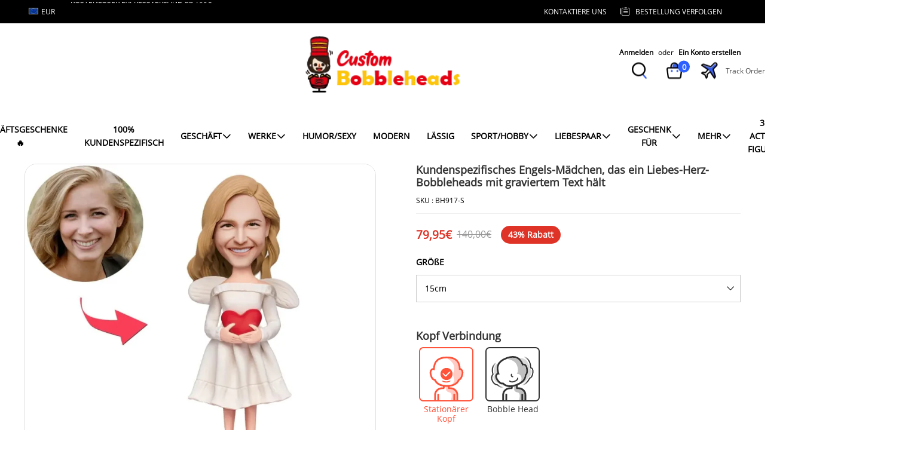

--- FILE ---
content_type: text/plain
request_url: https://api.ipify.org/
body_size: -91
content:
18.222.187.36

--- FILE ---
content_type: application/javascript; charset=UTF-8
request_url: https://custombobbleheads.de/cdn/shop/prod/2004129002/1709198701993/65ee6303596edb4e4d829bc7/1710144823676/assets/shop.js
body_size: 6575
content:
/*
加载更多
*/
LoadMore = {
  toLoad:function(el,options = {}){
    let items = $(el).children();
    options = Object.assign({
      count: 5,
      view:5,
      btnHTML: {},
      moreText:"view more",
      moreEndText:"end",
      isScroll:false,
      scrollLoadingImage:"https://cdn.shopifycdn.net/s/files/1/0513/9955/7272/files/loading6-pc.gif?v=1609914253"
    },options);
    if ( items.length > options.view ){
      items.slice(options.view).hide();
    }
    if(!options.isScroll){
      $(options.btnHTML).html(options.moreText);
      $(options.btnHTML).on("click",function(){
        event.preventDefault();
        var recordScrollTop = $(window).scrollTop();
        var updatedItems = items.filter(":hidden").slice(0, options.count);
        if ( updatedItems.length > 0 ) {
          updatedItems.fadeIn();
        }
        if(items.length%options.count == 0 && (items.filter(":hidden").length - options.count) == -options.count ){
          $(options.btnHTML).html(options.moreEndText);
        }
        if(updatedItems.length < options.count){
          $(options.btnHTML).html(options.moreEndText);
        };
        $(window).scrollTop(recordScrollTop);
      });
    }
    if(options.isScroll){
      $(el).css({"position":"relative","padding-bottom":"25px","margin-bottom":"100px"});
      $(".grid--no-gutters").append(`<div class="nextloading" style="display:none;position: absolute;width: 100%;bottom:5px;left: 0;text-align: center;"><img src="`+options.scrollLoadingImage+`"></div>`)
      $(window).scroll(LoadMore.throttle(()=>{
                                         
		if(($(window).scrollTop() + $(window).height()) > ($(el).offset().top + $(el).height()) && items.filter(":hidden").length > 0 ){
          $(".nextloading").fadeIn();
          setTimeout(function (){
            $(".nextloading").fadeOut();
            var recordScrollTop = $(window).scrollTop();
            var updatedItems = items.filter(":hidden").slice(0, options.count);
            if ( updatedItems.length > 0 ) {
              updatedItems.fadeIn();
            }
            $(window).scrollTop(recordScrollTop);
            
          }, 2000);
        }
      
	  },2000));
    }
  },
  throttle:function(method, mustRunDelay) {
    let timer,//计时器
      args = arguments,
      start;//出发函数时的时间
    return function loop() {
      let self = this;
      let now = Date.now();//当前时间
      if(!start)start = now;
      if(timer)clearTimeout(timer);
      if(now - start >= mustRunDelay){
        method.apply(self, args);
        start = now;
      }else {
        timer = setTimeout(function () {
          loop.apply(self, args);
        }, 50);
      }
    }
  }
}

/*
  购物车功能
*/
Cart = {
  fetch: function() {
    return new Promise((resolve, reject) => {
      $.ajax({
        type: "GET",
        url: "/api/carts/ajax-cart/add.js", 
        data: JSON.stringify(data),
        contentType: 'application/json',
        dataType: "json",
        success: (cart) => {
          resolve(cart);
        },
        error: (request, status) => {
          reject(request, status);
        }
      })
    });
  },
  add: function(options = {}) {
    console.log('add fnc');
    options = Object.assign({
      quantity: 1,
      mask:'body',
      refresh:true
    }, options);
    var data = options;
    if(options.form) {
      data = $(options.form).serialize()
    }
    var promise = new Promise((resolve, reject) => {
      $.ajax({
        type: "POST",
        async: false,  
        url: "/api/carts/ajax-cart/add.js", 
        data: JSON.stringify(data),
        contentType: 'application/json',
        dataType: "json",
        context: this,
        beforeSend: (request) => {
          if(options.mask) {
//             Mask.show(options.mask);
          }
          Listener.trigger(Listener.cart.add.before);
        },
        success: (item) => {
          item.quantity = options.quantity;
          console.log('success', item);
          Listener.trigger(Listener.cart.add.after, [ item ]);
          if(options.refresh) {
            this.refresh();
          }
          if(options.mask) {
//             Mask.hide(options.mask);
          }
          resolve(item);
        },
        error: (request, status) => {
          reject(request, status);
        }
      })
    });
    return promise;
  },
  change: function(options = {}, flag = true) {
    options = Object.assign({
      quantity:1,
      refresh:true
    }, options);
    if(options.form) {
      data = $(options.form).serialize()
    }else{
      data = options;
    }
    var promise = new Promise((resolve, reject) => {
      $.ajax({
        type: "POST",
        url: "/api/carts/ajax-cart/change.js",
        data: JSON.stringify(data),
        contentType: 'application/json',
        dataType: "json",
        context: this,
        /*beforeSend: (request) => {
          if(options.mask) {
             Mask.show(options.mask);
          }
          Listener.trigger(Listener.cart.change.before);
        },*/
        success: (item) => {
          console.log(item); 
          if(flag){
          	Listener.trigger(Listener.cart.change.after, [ item ]);
          	console.log('options.refresh', options.refresh);
          }
          if(options.refresh) {
            this.refresh();
          }
          if(options.mask) {
//             Mask.hide(options.mask);
          }
          resolve(item);
          //增加vip勾选功能 2020.05.19 by anna
          /*if(data['tempvip']){
            var line = $('#tempVip-'+data['tempvip']).attr('data-line');
            this.change({line:line,quantity:0});
          }*/
          //增加insurance勾选功能 2020.12.30 by anna
          if(data['tempinsurance']){
            var tempinsurance = cateTempInsurance();
          Cart.add({id: $('#insuranceBox').val(), quantity: 1, "properties[_tempInsurance]":tempinsurance});
          }
           console.log('Add to Cart');
        },
        error: (request, status) => {
          reject(request, status);
        }
      })
    }).catch((e) => {

      $.ajax({
        type: "GET",
        url: "/api/carts/ajax-cart",
        contentType: 'application/json',
        dataType: "json",
        success: (item) => {
          Listener.trigger(Listener.cart.change.after, [ item ]);
          console.log('options.refresh', options.refresh);
          
          if(options.refresh) {
            this.refresh();
          }
        }
      })
      
      
    });
    return promise;
  },
  clear: function(options = {}) {
    options = Object.assign({
      mask:'body',
      refresh:true
    }, options);
    return new Promise((resolve, reject) => {
      $.ajax({
        type: "POST",
        url: "/api/carts/ajax-cart/clear.js",
        dataType: "json",
        beforeSend: (request) => {
          if(options.mask) {
//             Mask.show(options.mask);
          }
          Listener.trigger(Listener.cart.clear.before);
        },
        success: (cart) => {
          Listener.trigger(Listener.cart.clear.after, [ cart ]);
          if(options.refresh) {
            this.refresh();
          }
          if(options.mask) {
//             Mask.hide(options.mask);
          }
          resolve(cart);
        },
        error: (request, status) => {
          reject(request, status);
        }
      })
    });
  }, 

    refresh: function(cart = null) {
    if(!cart) {
      return new Promise((resolve, reject) => {
        $.ajax({
          type: "GET",
         url: "/api/carts/ajax-cart",
          dataType: "json",
          success: (cart) => {
            Listener.trigger(Listener.cart.refresh, [ cart ]);
           Currency.convertAll(Currency.cookie.read());
             console.log("更新购物车",resolve)
            resolve(cart);
          },
          error: (request, status) => {
            reject(request, status);
          }
        })
      });
    }else{
      return new Promise(resolve => {
        Listener.trigger(Listener.cart.refresh, [ cart ]);
        resolve(cart);
      });
    }
  }
}

/*
 * 全局弹层
*/
Dialog = {
  container: {},
  modal: null,
  options: {
    footer: false,
    stickyFooter: false,
    closeMethods: ['overlay', 'escape'],
    onClose: function() {
      //destroy()
    }
  },
  open: function(container, options = {}) {
    this.container = $(container);
    options = Object.assign(this.options, {
      cssClass: [this.container.data('class')]
    }, options);
    this.modal = new tingle.modal(options);
    this.container.find('[data-action="close"]').click(() => {
      this.modal.close();
    });
    $(this.modal.modalBoxContent).append(this.container);
    this.container.show().removeClass('hide');
    this.modal.open();
  },
  close: function(){
    if(this.modal) {
      this.modal.close();
    }
  }
}


/*
  所有事件监听者
*/
Listener = {
  id: document,
  cart: {
    add: {
      before: "cart:add:before",
      after: "cart:add:after"
    },
    change: {
      before: "cart:change:before",
      after: "cart:change:after"
    },
    clear: {
      before: "cart:clear:before",
      after: "cart:clear:after"
    },
    refresh: "cart:refresh"
  },
  slideWindow: {
    open: {
      before: "slide-window:open:before",
      after: "slide-window:open:after",
    },
    close: {
      before: "slide-window:close:before",
      after: "slide-window:close:after",
    }
  },  
  currency:{
    convert: {
      after: "currency:convert:after"
    }
  },
  on: function(events, callback) {
    var event = typeof(events) == 'object' ? events.join(' ') : events;    
    $(this.id).on(event, callback);
  },
  trigger: function(event, params) {
    $(this.id).trigger(event, params);
  }
}


SlideWindow = {
  cookieId: 'slide_window_',
  style: {
    'container': '',
    'mask': 'position: fixed; top: 0px; left: 0; background: #000; height: 100%; width: 100%; opacity: 0.5; z-index:2147483000;',
    'content': ' overflow: hidden; position: fixed; z-index: 2147483640;',
    'position': {
      'left': 'left:0; top:0; transition: all 0.1s;',
      'right': 'background: #fff;right:0; top:0; width:0; height:100%;',
      'bottom': 'background: #fff;left:0; bottom:0; width:100%; height:0; ',
      'top': 'background: #fff;left:0; top:0; width:100%; height:0; '
    }
  },
  clear: function(container) {
    $.cookie(this.cookieId + container, null, { expires: -1 });
  },
  open: function(container, options = {}) {
    var el = container; 
    var isClose = $.cookie(this.cookieId + el);
    if(isClose) {
      return;
    }
    options = Object.assign({
      direction: 'left',
      size: '100%',
      mask: true,
      scroll: false,
      only: false
    }, options);
    Listener.trigger(Listener.slideWindow.open.before, [ container ])
    var container = $(el);
    container.data('slide-direction', options.direction);
    container.data('slide-size', options.size);
    container.data('slide-mask', options.mask);
    container.data('slide-only', options.only);
    if (options.mask){
      $("body").append('<div data-slide-layer="mask" style="'+this.style.mask+'"></div>')
    }
    container.attr('style', this.style.content + this.style.position[options.direction]);
    if(!options.scroll) {
      if($(window).width() > 768){
        $('html').css('overflow', 'hidden');
        $('body').css({"overflow-y":"scroll","height":"100vh"});
      }else{
        $('body,html').css('overflow', 'hidden');
      }      
    }
    $('[data-slide-layer="mask"]').one('click', () => {
      this.close(el, options.only);
    }).show();
    container.one('click', '[data-slide-layer="close"]', () => {
      this.close(el, options.only);
    })
    var cssName = ['left', 'right'].indexOf(options.direction) > -1 ? 'width' : 'height';
    container.show();
    container.css(cssName, options.size);
    Listener.trigger(Listener.slideWindow.open.after, [ container ])
  },
  close: function(container) {
    Listener.trigger(Listener.slideWindow.close.before, [ container ])
    var el = container;
    var container = $(el);
    var only = container.data('slide-only') || false;
    $('[data-slide-layer="mask"]').fadeOut(0, function(){
      $(this).remove();
    });
    if(only) {
      // 有效期7天
      $.cookie(this.cookieId + el, true, { expires: 7 });
    }
    if($(window).width() > 768){
      $('html').css('overflow', 'auto');
      $('body').css({"overflow-y":"auto","height":"auto"});
    }else{
      $('body,html').css('overflow', 'auto');
    }
    container.removeData('slide-direction');
    container.removeData('slide-size');
    container.removeData('slide-mask');
    container.removeAttr('style');
    container.hide();
    Listener.trigger(Listener.slideWindow.close.after, [ container ])
  }
}

Shopify = {
  formatMoney : function(t, r) {
    function n(t, r) {
      return void 0 === t ? r: t
    }
    function e(t, r, e, o) {
      if (r = n(r, 2), e = n(e, ","), o = n(o, "."), isNaN(t) || null == t) return 0;
      var a = (t = (t / 100).toFixed(r)).split(".");
      return a[0].replace(/(\d)(?=(\d\d\d)+(?!\d))/g, "$1" + e) + (a[1] ? o + a[1] : "")
    }
    "string" == typeof t && (t = t.replace(".", ""));
    var o = "",
    a = /\{\{\s*(\w+)\s*\}\}/,
    i = r ;
    switch (i.match(a)[1]) {
    case "amount":
      o = e(t, 2);
      break;
    case "amount_no_decimals":
      o = e(t, 0);
      break;
    case "amount_with_comma_separator":
      o = e(t, 2, ".", ",");
      break;
    case "amount_with_space_separator":
      o = e(t, 2, " ", ",");
      break;
    case "amount_with_period_and_space_separator":
      o = e(t, 2, " ", ".");
      break;
    case "amount_no_decimals_with_comma_separator":
      o = e(t, 0, ".", ",");
      break;
    case "amount_no_decimals_with_space_separator":
      o = e(t, 0, ".", "");
      break;
    case "amount_with_space_separator":
      o = e(t, 2, ",", "");
      break;
    case "amount_with_apostrophe_separator":
      o = e(t, 2, "'", ".")
    }
    return i.replace(a, o)
  }
};

/*
  货币
*/
Currency = Object.assign({
  default: Shopline.currency || 'USD',
  format : 'money_with_currency_format',
  moneyFormats : {
    "USD":{
      "money_format":"${{amount}}",
      "money_with_currency_format":"${{amount}}"
    },
    "EUR":{
      "money_format":"{{amount}}&euro;",
      "money_with_currency_format":"{{amount}}&euro;"
    },
    "GBP":{
      "money_format":"&pound;{{amount}}",
      "money_with_currency_format":"&pound;{{amount}}"
    },
    "CAD":{
      "money_format":"${{amount}}",
      "money_with_currency_format":"${{amount}} CAD"
    },
    "ALL":{
      "money_format":"Lek {{amount}}",
      "money_with_currency_format":"Lek {{amount}} ALL"
    },
    "DZD":{
      "money_format":"DA {{amount}}",
      "money_with_currency_format":"DA {{amount}} DZD"
    },
    "AOA":{
      "money_format":"Kz{{amount}}",
      "money_with_currency_format":"Kz{{amount}} AOA"
    },
    "ARS":{
      "money_format":"${{amount_with_comma_separator}}",
      "money_with_currency_format":"${{amount_with_comma_separator}} ARS"
    },
    "AMD":{
      "money_format":"{{amount}} AMD",
      "money_with_currency_format":"{{amount}} AMD"
    },
    "AWG":{
      "money_format":"Afl{{amount}}",
      "money_with_currency_format":"Afl{{amount}} AWG"
    },
    "AUD":{
      "money_format":"${{amount}}",
      "money_with_currency_format":"${{amount}} AUD"
    },
    "BBD":{
      "money_format":"${{amount}}",
      "money_with_currency_format":"${{amount}} Bds"
    },
    "AZN":{
      "money_format":"m.{{amount}}",
      "money_with_currency_format":"m.{{amount}} AZN"
    },
    "BDT":{
      "money_format":"Tk {{amount}}",
      "money_with_currency_format":"Tk {{amount}} BDT"
    },
    "BSD":{
      "money_format":"BS${{amount}}",
      "money_with_currency_format":"BS${{amount}} BSD"
    },
    "BHD":{
      "money_format":"{{amount}}0 BD",
      "money_with_currency_format":"{{amount}}0 BHD"
    },
    "BYR":{
      "money_format":"Br {{amount}}",
      "money_with_currency_format":"Br {{amount}} BYR"
    },
    "BZD":{
      "money_format":"BZ${{amount}}",
      "money_with_currency_format":"BZ${{amount}} BZD"
    },
    "BTN":{
      "money_format":"Nu {{amount}}",
      "money_with_currency_format":"Nu {{amount}} BTN"
    },
    "BAM":{
      "money_format":"KM {{amount_with_comma_separator}}",
      "money_with_currency_format":"KM {{amount_with_comma_separator}} BAM"
    },
    "BRL":{
      "money_format":"R$ {{amount_with_comma_separator}}",
      "money_with_currency_format":"R$ {{amount_with_comma_separator}} BRL"
    },
    "BOB":{
      "money_format":"Bs{{amount_with_comma_separator}}",
      "money_with_currency_format":"Bs{{amount_with_comma_separator}} BOB"
    },
    "BWP":{
      "money_format":"P{{amount}}",
      "money_with_currency_format":"P{{amount}} BWP"
    },
    "BND":{
      "money_format":"${{amount}}",
      "money_with_currency_format":"${{amount}} BND"
    },
    "BGN":{
      "money_format":"{{amount}} лв",
      "money_with_currency_format":"{{amount}} лв BGN"
    },
    "MMK":{
      "money_format":"K{{amount}}",
      "money_with_currency_format":"K{{amount}} MMK"
    },
    "KHR":{
      "money_format":"KHR{{amount}}",
      "money_with_currency_format":"KHR{{amount}}"
    },
    "KYD":{
      "money_format":"${{amount}}",
      "money_with_currency_format":"${{amount}} KYD"
    },
    "XAF":{
      "money_format":"FCFA{{amount}}",
      "money_with_currency_format":"FCFA{{amount}} XAF"
    },
    "CLP":{
      "money_format":"${{amount_no_decimals}}",
      "money_with_currency_format":"${{amount_no_decimals}} CLP"
    },
    "CNY":{
      "money_format":"&#165;{{amount}}",
      "money_with_currency_format":"&#165;{{amount}} CNY"
    },
    "COP":{
      "money_format":"${{amount_with_comma_separator}}",
      "money_with_currency_format":"${{amount_with_comma_separator}} COP"
    },
    "CRC":{
      "money_format":"&#8353; {{amount_with_comma_separator}}",
      "money_with_currency_format":"&#8353; {{amount_with_comma_separator}} CRC"
    },
    "HRK":{
      "money_format":"{{amount_with_comma_separator}} kn",
      "money_with_currency_format":"{{amount_with_comma_separator}} kn HRK"
    },
    "CZK":{
      "money_format":"{{amount_with_comma_separator}} K&#269;",
      "money_with_currency_format":"{{amount_with_comma_separator}} K&#269;"
    },
    "DKK":{
      "money_format":"{{amount_with_comma_separator}}",
      "money_with_currency_format":"kr.{{amount_with_comma_separator}}"
    },
    "DOP":{
      "money_format":"RD$ {{amount}}",
      "money_with_currency_format":"RD$ {{amount}}"
    },
    "XCD":{
      "money_format":"${{amount}}",
      "money_with_currency_format":"EC${{amount}}"
    },
    "EGP":{
      "money_format":"LE {{amount}}",
      "money_with_currency_format":"LE {{amount}} EGP"
    },
    "ETB":{
      "money_format":"Br{{amount}}",
      "money_with_currency_format":"Br{{amount}} ETB"
    },
    "XPF":{
      "money_format":"{{amount_no_decimals_with_comma_separator}} XPF",
      "money_with_currency_format":"{{amount_no_decimals_with_comma_separator}} XPF"
    },
    "FJD":{
      "money_format":"${{amount}}",
      "money_with_currency_format":"FJ${{amount}}"
    },
    "GMD":{
      "money_format":"D {{amount}}",
      "money_with_currency_format":"D {{amount}} GMD"
    },
    "GHS":{
      "money_format":"GH&#8373;{{amount}}",
      "money_with_currency_format":"GH&#8373;{{amount}}"
    },
    "GTQ":{
      "money_format":"Q{{amount}}",
      "money_with_currency_format":"{{amount}} GTQ"
    },
    "GYD":{
      "money_format":"G${{amount}}",
      "money_with_currency_format":"${{amount}} GYD"
    },
    "GEL":{
      "money_format":"{{amount}} GEL",
      "money_with_currency_format":"{{amount}} GEL"
    },
    "HNL":{
      "money_format":"L {{amount}}",
      "money_with_currency_format":"L {{amount}} HNL"
    },
    "HKD":{
      "money_format":"HK${{amount}}",
      "money_with_currency_format":"HK${{amount}}"
    },
    "HUF":{
      "money_format":"{{amount_no_decimals_with_comma_separator}}",
      "money_with_currency_format":"{{amount_no_decimals_with_comma_separator}} Ft"
    },
    "ISK":{
      "money_format":"{{amount_no_decimals}} kr",
      "money_with_currency_format":"{{amount_no_decimals}} kr ISK"
    },
    "INR":{
      "money_format":"Rs. {{amount}}",
      "money_with_currency_format":"Rs. {{amount}}"
    },
    "IDR":{
      "money_format":"{{amount_with_comma_separator}}",
      "money_with_currency_format":"Rp {{amount_with_comma_separator}}"
    },
    "ILS":{
      "money_format":"{{amount}} NIS",
      "money_with_currency_format":"{{amount}} NIS"
    },
    "JMD":{
      "money_format":"${{amount}}",
      "money_with_currency_format":"${{amount}} JMD"
    },
    "JPY":{
      "money_format":"&#165;{{amount_no_decimals}}",
      "money_with_currency_format":"&#165;{{amount_no_decimals}} JPY"
    },
    "JEP":{
      "money_format":"&pound;{{amount}}",
      "money_with_currency_format":"&pound;{{amount}} JEP"
    },
    "JOD":{
      "money_format":"{{amount}}0 JD",
      "money_with_currency_format":"{{amount}}0 JOD"
    },
    "KZT":{
      "money_format":"{{amount}} KZT",
      "money_with_currency_format":"{{amount}} KZT"
    },
    "KES":{
      "money_format":"KSh{{amount}}",
      "money_with_currency_format":"KSh{{amount}}"
    },
    "KWD":{
      "money_format":"{{amount}}0 KD",
      "money_with_currency_format":"{{amount}}0 KWD"
    },
    "KGS":{
      "money_format":"лв{{amount}}",
      "money_with_currency_format":"лв{{amount}}"
    },
    "LVL":{
      "money_format":"Ls {{amount}}",
      "money_with_currency_format":"Ls {{amount}} LVL"
    },
    "LBP":{
      "money_format":"L&pound;{{amount}}",
      "money_with_currency_format":"L&pound;{{amount}} LBP"
    },
    "LTL":{
      "money_format":"{{amount}} Lt",
      "money_with_currency_format":"{{amount}} Lt"
    },
    "MGA":{
      "money_format":"Ar {{amount}}",
      "money_with_currency_format":"Ar {{amount}} MGA"
    },
    "MKD":{
      "money_format":"ден {{amount}}",
      "money_with_currency_format":"ден {{amount}} MKD"
    },
    "MOP":{
      "money_format":"MOP${{amount}}",
      "money_with_currency_format":"MOP${{amount}}"
    },
    "MVR":{
      "money_format":"Rf{{amount}}",
      "money_with_currency_format":"Rf{{amount}} MRf"
    },
    "MXN":{
      "money_format":"$ {{amount}}",
      "money_with_currency_format":"$ {{amount}} MXN"
    },
    "MYR":{
      "money_format":"RM{{amount}} MYR",
      "money_with_currency_format":"RM{{amount}} MYR"
    },
    "MUR":{
      "money_format":"Rs {{amount}}",
      "money_with_currency_format":"Rs {{amount}} MUR"
    },
    "MDL":{
      "money_format":"{{amount}} MDL",
      "money_with_currency_format":"{{amount}} MDL"
    },
    "MAD":{
      "money_format":"{{amount}} dh",
      "money_with_currency_format":"Dh {{amount}} MAD"
    },
    "MNT":{
      "money_format":"{{amount_no_decimals}} &#8366",
      "money_with_currency_format":"{{amount_no_decimals}} MNT"
    },
    "MZN":{
      "money_format":"{{amount}} Mt",
      "money_with_currency_format":"Mt {{amount}} MZN"
    },
    "NAD":{
      "money_format":"N${{amount}}",
      "money_with_currency_format":"N${{amount}} NAD"
    },
    "NPR":{
      "money_format":"Rs{{amount}}",
      "money_with_currency_format":"Rs{{amount}} NPR"
    },
    "ANG":{
      "money_format":"&fnof;{{amount}}",
      "money_with_currency_format":"{{amount}} NA&fnof;"
    },
    "NZD":{
      "money_format":"${{amount}}",
      "money_with_currency_format":"${{amount}} NZD"
    },
    "NIO":{
      "money_format":"C${{amount}}",
      "money_with_currency_format":"C${{amount}} NIO"
    },
    "NGN":{
      "money_format":"&#8358;{{amount}}",
      "money_with_currency_format":"&#8358;{{amount}} NGN"
    },
    "NOK":{
      "money_format":"kr {{amount_with_comma_separator}}",
      "money_with_currency_format":"kr {{amount_with_comma_separator}} NOK"
    },
    "OMR":{
      "money_format":"{{amount_with_comma_separator}} OMR",
      "money_with_currency_format":"{{amount_with_comma_separator}} OMR"
    },
    "PKR":{
      "money_format":"Rs.{{amount}}",
      "money_with_currency_format":"Rs.{{amount}} PKR"
    },
    "PGK":{
      "money_format":"K {{amount}}",
      "money_with_currency_format":"K {{amount}} PGK"
    },
    "PYG":{
      "money_format":"Gs. {{amount_no_decimals_with_comma_separator}}",
      "money_with_currency_format":"Gs. {{amount_no_decimals_with_comma_separator}} PYG"
    },
    "PEN":{
      "money_format":"S/. {{amount}}",
      "money_with_currency_format":"S/. {{amount}} PEN"
    },
    "PHP":{
      "money_format":"&#8369;{{amount}}",
      "money_with_currency_format":"&#8369;{{amount}} PHP"
    },
    "PLN":{
      "money_format":"{{amount_with_comma_separator}} zl",
      "money_with_currency_format":"{{amount_with_comma_separator}} zl PLN"
    },
    "QAR":{
      "money_format":"QAR {{amount_with_comma_separator}}",
      "money_with_currency_format":"QAR {{amount_with_comma_separator}}"
    },
    "RON":{
      "money_format":"{{amount_with_comma_separator}} lei",
      "money_with_currency_format":"{{amount_with_comma_separator}} lei RON"
    },
    "RUB":{
      "money_format":"&#1088;&#1091;&#1073;{{amount_with_comma_separator}}",
      "money_with_currency_format":"&#1088;&#1091;&#1073;{{amount_with_comma_separator}} RUB"
    },
    "RWF":{
      "money_format":"{{amount_no_decimals}} RF",
      "money_with_currency_format":"{{amount_no_decimals}} RWF"
    },
    "WST":{
      "money_format":"WS$ {{amount}}",
      "money_with_currency_format":"WS$ {{amount}} WST"
    },
    "SAR":{
      "money_format":"{{amount}} SR",
      "money_with_currency_format":"{{amount}} SAR"
    },
    "STD":{
      "money_format":"Db {{amount}}",
      "money_with_currency_format":"Db {{amount}} STD"
    },
    "RSD":{
      "money_format":"{{amount}} RSD",
      "money_with_currency_format":"{{amount}} RSD"
    },
    "SCR":{
      "money_format":"Rs {{amount}}",
      "money_with_currency_format":"Rs {{amount}} SCR"
    },
    "SGD":{
      "money_format":"${{amount}} SGD",
      "money_with_currency_format":"${{amount}} SGD"
    },
    "SYP":{
      "money_format":"S&pound;{{amount}}",
      "money_with_currency_format":"S&pound;{{amount}} SYP"
    },
    "ZAR":{
      "money_format":"R {{amount}}",
      "money_with_currency_format":"R {{amount}} ZAR"
    },
    "KRW":{
      "money_format":"&#8361;{{amount_no_decimals}}",
      "money_with_currency_format":"&#8361;{{amount_no_decimals}} KRW"
    },
    "LKR":{
      "money_format":"Rs {{amount}}",
      "money_with_currency_format":"Rs {{amount}} LKR"
    },
    "SEK":{
      "money_format":"{{amount_no_decimals}} kr",
      "money_with_currency_format":"{{amount_no_decimals}} kr SEK"
    },
    "CHF":{
      "money_format":"SFr. {{amount}}",
      "money_with_currency_format":"SFr. {{amount}} CHF"
    },
    "TWD":{
      "money_format":"NT${{amount}}",
      "money_with_currency_format":"NT${{amount}} TWD"
    },
    "THB":{
      "money_format":"{{amount}} &#xe3f;",
      "money_with_currency_format":"{{amount}} &#xe3f; THB"
    },
    "TZS":{
      "money_format":"{{amount}} TZS",
      "money_with_currency_format":"{{amount}} TZS"
    },
    "TTD":{
      "money_format":"${{amount}} TTD",
      "money_with_currency_format":"${{amount}} TTD"
    },
    "TND":{
      "money_format":"{{amount}} DT",
      "money_with_currency_format":"{{amount}} DT"
    },
    "TRY":{
      "money_format":"{{amount}}TL",
      "money_with_currency_format":"{{amount}}TL"
    },
    "UGX":{
      "money_format":"Ush {{amount_no_decimals}}",
      "money_with_currency_format":"Ush {{amount_no_decimals}} UGX"
    },
    "UAH":{
      "money_format":"₴{{amount}}",
      "money_with_currency_format":"₴{{amount}} UAH"
    },
    "AED":{
      "money_format":"Dhs. {{amount}}",
      "money_with_currency_format":"Dhs. {{amount}} AED"
    },
    "UYU":{
      "money_format":"${{amount_with_comma_separator}} UYU",
      "money_with_currency_format":"${{amount_with_comma_separator}} UYU"
    },
    "VUV":{
      "money_format":"${{amount}}VT",
      "money_with_currency_format":"${{amount}}VT"
    },
    "VEF":{
      "money_format":"Bs. {{amount_with_comma_separator}} VEF",
      "money_with_currency_format":"Bs. {{amount_with_comma_separator}} VEF"
    },
    "VND":{
      "money_format":"{{amount_no_decimals_with_comma_separator}}&#8363;",
      "money_with_currency_format":"{{amount_no_decimals_with_comma_separator}} VND"
    },
    "XBT":{
      "money_format":"{{amount_no_decimals}} BTC",
      "money_with_currency_format":"{{amount_no_decimals}} BTC"
    },
    "XOF":{
      "money_format":"CFA{{amount}}",
      "money_with_currency_format":"CFA{{amount}} XOF"
    },
    "ZMW":{
      "money_format":"K{{amount_no_decimals_with_comma_separator}}",
      "money_with_currency_format":"ZMW{{amount_no_decimals_with_comma_separator}}"
    }
  },
  cookie : {
    name: 'currency',
    configuration: {
      expires: 365,
      path: '/',
      domain: window.location.hostname
    },
    write: function(currency) {
      // console.log("缓存==", $.cookie)
      $.cookie(this.name, currency, this.configuration);
    },
    read: function() {
      return $.cookie(this.name);
    },
    destroy: function() {
      $.cookie(this.name, null, this.configuration);
    }
  },
  formatMoney: function(cents, format) {
    format = format ? format : this.moneyFormats[this.cookie.read()][this.format];
    return Shopify.formatMoney(cents, format || '{{amount}}' );
  },
  convertAll : function(newCurrency = this.default, oldCurrency = this.default) {            
    $('[data-money]').each((index, dom) => {      
      var element = $(dom);
      // 货币转换是正数
      var money = this.convert(Math.abs(element.data('money')), oldCurrency, newCurrency);
      var amount = this.formatMoney(money, this.moneyFormats[newCurrency][this.format] || '{{amount}}');

      if(newCurrency == 'EUR' ){
        element.html(amount.replace('.',','));
      }else{
        element.html(amount);
      }
      
    });
    this.cookie.write(newCurrency);
    Listener.trigger(Listener.currency.convert.after, [ oldCurrency, newCurrency ]);
  }
}, typeof Currency === "object" ? Currency : {});


Template = {
  init:function() {
    var templates = $("[data-template]");
    templates.each(function() {
      var container = $(this).data('template');
      if(container) {
        var compile = Handlebars.compile($(container).html());
        $(this).empty().append(compile(Shop.settings));
      }
    });
  },
  register: function() {
    // 等于
    Handlebars.registerHelper("if_eq", function(first, last, opt) {
      if (first === last){
        return opt.fn(this);
      }else{
        return opt.inverse(this);
      }
    });

    // 不等于
    Handlebars.registerHelper("if_neq", function(first, last, opt) {
      if (first !== last){
        return opt.fn(this);
      }else{
        return opt.inverse(this);
      }
    });

    // 大于等于
    Handlebars.registerHelper("if_gteq", function(first, last, opt) {
      if (first >= last){
        return opt.fn(this);
      }else{
        return opt.inverse(this);
      }
    });

    // 大于
    Handlebars.registerHelper("if_gt", function(first, last, opt) {
      if (first > last) {
        return opt.fn(this);
      }else{
        return opt.inverse(this);
      }
    });

    // 小于等于
    Handlebars.registerHelper("if_lteq", function(first, last, opt) {
      if (first <= last) {
        return opt.fn(this);
      }else{
        return opt.inverse(this);
      }
    });


    // in array
    Handlebars.registerHelper("if_in", function(first, arr, opt) {
      arr = arr.split(",");
      if (arr.indexOf(first) > -1){
        return opt.fn(this);
      }else{
        return opt.inverse(this);
      }
    });

    Handlebars.registerHelper("indexOf", function(str, text, opt) {
      if (str.indexOf(text) > -1){
        return opt.fn(this);
      }else{
        return opt.inverse(this);
      }
    });
  }
}

// Handlebars register methods
Template.register();

$(document).ready(function() {
 // Market.init();
  Template.init();
});